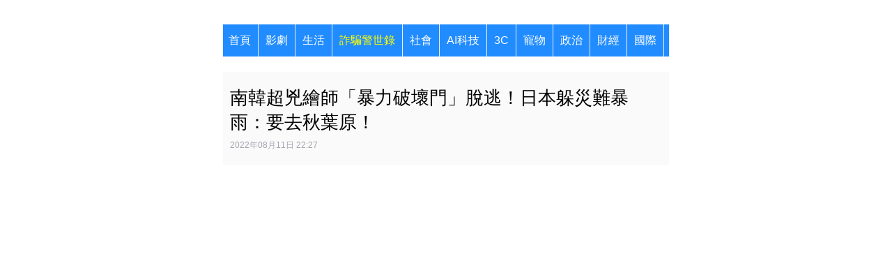

--- FILE ---
content_type: text/html; charset=utf-8
request_url: https://reurl.cc/qN5bmg
body_size: 1039
content:
<!DOCTYPE html>
<html lang="zh-Hant">
<head>
  
  <title>南韓超兇繪師「暴力破壞門」脫逃！日本躲災難暴雨：要去秋葉原！</title>
  <meta property="og:title" content="南韓超兇繪師「暴力破壞門」脫逃！日本躲災難暴雨：要去秋葉原！">
  

  
  <meta property="og:image" content="https://cdn2.ettoday.net/images/6506/6506505.jpg">
  

  
  <meta property="og:description" content="南韓連日降下災難性暴雨，導致首爾等地區災情連連，許多民眾甚至因此逃出家園。其中，韓國知名Coser、繪師Biya也分享自己逃生的畫面，讓網友驚呼根本是真實版的動畫人物。此外，Biya於11日透露她已到...">
  

  
  <link rel="shortcut icon" type="image/x-icon" href="https://cdn2.ettoday.net/style/ettoday2017/images/touch-icon.png">
  

  
  <script async src="https://www.googletagmanager.com/gtag/js?id=G-N394QBRGC0"></script>
  <script>
    window.dataLayer = window.dataLayer || [];
    function gtag(){dataLayer.push(arguments);}
    gtag('js', new Date());

    gtag('config', 'G-N394QBRGC0');
  </script>

  <meta name="robots" content="noindex,nosnippet">
  <script src="/asset/javascripts/common/pixel.js"></script>
  <script src="/asset/javascripts/redirect/tagtoo.js"></script>
  <script src="/asset/javascripts/redirect/redirect.js?v=4"></script>

  <noscript>
    <img height="1" width="1" style="display:none" src="https://www.facebook.com/tr?id=1675200226052423&ev=PageView&noscript=1">
  </noscript>
</head>
<body>
  <input type="hidden" id="target" name="target" value="https://www.ettoday.net/amp/amp_news.php7?news_id=2314691&amp;from=fb_et_news_comment">
</body>
</html>

--- FILE ---
content_type: text/html; charset=utf-8
request_url: https://www.ettoday.net/amp/amp_news.php7?news_id=2314691&from=fb_et_news_comment
body_size: 13981
content:
<!DOCTYPE html>
<html ⚡ lang="zh" itemscope itemtype="http://schema.org/NewsArticle" i-amphtml-layout="" i-amphtml-no-boilerplate="" transformed="self;v=1">
<head><meta charset="utf-8"><meta name="viewport" content="width=device-width"><link rel="preload" as="script" href="https://cdn.ampproject.org/v0.js"><style amp-runtime="" i-amphtml-version="012601162341000">html{overflow-x:hidden!important}html.i-amphtml-fie{height:100%!important;width:100%!important}html:not([amp4ads]),html:not([amp4ads]) body{height:auto!important}html:not([amp4ads]) body{margin:0!important}body{-webkit-text-size-adjust:100%;-moz-text-size-adjust:100%;-ms-text-size-adjust:100%;text-size-adjust:100%}html.i-amphtml-singledoc.i-amphtml-embedded{-ms-touch-action:pan-y pinch-zoom;touch-action:pan-y pinch-zoom}html.i-amphtml-fie>body,html.i-amphtml-singledoc>body{overflow:visible!important}html.i-amphtml-fie:not(.i-amphtml-inabox)>body,html.i-amphtml-singledoc:not(.i-amphtml-inabox)>body{position:relative!important}html.i-amphtml-ios-embed-legacy>body{overflow-x:hidden!important;overflow-y:auto!important;position:absolute!important}html.i-amphtml-ios-embed{overflow-y:auto!important;position:static}#i-amphtml-wrapper{overflow-x:hidden!important;overflow-y:auto!important;position:absolute!important;top:0!important;left:0!important;right:0!important;bottom:0!important;margin:0!important;display:block!important}html.i-amphtml-ios-embed.i-amphtml-ios-overscroll,html.i-amphtml-ios-embed.i-amphtml-ios-overscroll>#i-amphtml-wrapper{-webkit-overflow-scrolling:touch!important}#i-amphtml-wrapper>body{position:relative!important;border-top:1px solid transparent!important}#i-amphtml-wrapper+body{visibility:visible}#i-amphtml-wrapper+body .i-amphtml-lightbox-element,#i-amphtml-wrapper+body[i-amphtml-lightbox]{visibility:hidden}#i-amphtml-wrapper+body[i-amphtml-lightbox] .i-amphtml-lightbox-element{visibility:visible}#i-amphtml-wrapper.i-amphtml-scroll-disabled,.i-amphtml-scroll-disabled{overflow-x:hidden!important;overflow-y:hidden!important}amp-instagram{padding:54px 0px 0px!important;background-color:#fff}amp-iframe iframe{box-sizing:border-box!important}[amp-access][amp-access-hide]{display:none}[subscriptions-dialog],body:not(.i-amphtml-subs-ready) [subscriptions-action],body:not(.i-amphtml-subs-ready) [subscriptions-section]{display:none!important}amp-experiment,amp-live-list>[update]{display:none}amp-list[resizable-children]>.i-amphtml-loading-container.amp-hidden{display:none!important}amp-list [fetch-error],amp-list[load-more] [load-more-button],amp-list[load-more] [load-more-end],amp-list[load-more] [load-more-failed],amp-list[load-more] [load-more-loading]{display:none}amp-list[diffable] div[role=list]{display:block}amp-story-page,amp-story[standalone]{min-height:1px!important;display:block!important;height:100%!important;margin:0!important;padding:0!important;overflow:hidden!important;width:100%!important}amp-story[standalone]{background-color:#000!important;position:relative!important}amp-story-page{background-color:#757575}amp-story .amp-active>div,amp-story .i-amphtml-loader-background{display:none!important}amp-story-page:not(:first-of-type):not([distance]):not([active]){transform:translateY(1000vh)!important}amp-autocomplete{position:relative!important;display:inline-block!important}amp-autocomplete>input,amp-autocomplete>textarea{padding:0.5rem;border:1px solid rgba(0,0,0,.33)}.i-amphtml-autocomplete-results,amp-autocomplete>input,amp-autocomplete>textarea{font-size:1rem;line-height:1.5rem}[amp-fx^=fly-in]{visibility:hidden}amp-script[nodom],amp-script[sandboxed]{position:fixed!important;top:0!important;width:1px!important;height:1px!important;overflow:hidden!important;visibility:hidden}
/*# sourceURL=/css/ampdoc.css*/[hidden]{display:none!important}.i-amphtml-element{display:inline-block}.i-amphtml-blurry-placeholder{transition:opacity 0.3s cubic-bezier(0.0,0.0,0.2,1)!important;pointer-events:none}[layout=nodisplay]:not(.i-amphtml-element){display:none!important}.i-amphtml-layout-fixed,[layout=fixed][width][height]:not(.i-amphtml-layout-fixed){display:inline-block;position:relative}.i-amphtml-layout-responsive,[layout=responsive][width][height]:not(.i-amphtml-layout-responsive),[width][height][heights]:not([layout]):not(.i-amphtml-layout-responsive),[width][height][sizes]:not(img):not([layout]):not(.i-amphtml-layout-responsive){display:block;position:relative}.i-amphtml-layout-intrinsic,[layout=intrinsic][width][height]:not(.i-amphtml-layout-intrinsic){display:inline-block;position:relative;max-width:100%}.i-amphtml-layout-intrinsic .i-amphtml-sizer{max-width:100%}.i-amphtml-intrinsic-sizer{max-width:100%;display:block!important}.i-amphtml-layout-container,.i-amphtml-layout-fixed-height,[layout=container],[layout=fixed-height][height]:not(.i-amphtml-layout-fixed-height){display:block;position:relative}.i-amphtml-layout-fill,.i-amphtml-layout-fill.i-amphtml-notbuilt,[layout=fill]:not(.i-amphtml-layout-fill),body noscript>*{display:block;overflow:hidden!important;position:absolute;top:0;left:0;bottom:0;right:0}body noscript>*{position:absolute!important;width:100%;height:100%;z-index:2}body noscript{display:inline!important}.i-amphtml-layout-flex-item,[layout=flex-item]:not(.i-amphtml-layout-flex-item){display:block;position:relative;-ms-flex:1 1 auto;flex:1 1 auto}.i-amphtml-layout-fluid{position:relative}.i-amphtml-layout-size-defined{overflow:hidden!important}.i-amphtml-layout-awaiting-size{position:absolute!important;top:auto!important;bottom:auto!important}i-amphtml-sizer{display:block!important}@supports (aspect-ratio:1/1){i-amphtml-sizer.i-amphtml-disable-ar{display:none!important}}.i-amphtml-blurry-placeholder,.i-amphtml-fill-content{display:block;height:0;max-height:100%;max-width:100%;min-height:100%;min-width:100%;width:0;margin:auto}.i-amphtml-layout-size-defined .i-amphtml-fill-content{position:absolute;top:0;left:0;bottom:0;right:0}.i-amphtml-replaced-content,.i-amphtml-screen-reader{padding:0!important;border:none!important}.i-amphtml-screen-reader{position:fixed!important;top:0px!important;left:0px!important;width:4px!important;height:4px!important;opacity:0!important;overflow:hidden!important;margin:0!important;display:block!important;visibility:visible!important}.i-amphtml-screen-reader~.i-amphtml-screen-reader{left:8px!important}.i-amphtml-screen-reader~.i-amphtml-screen-reader~.i-amphtml-screen-reader{left:12px!important}.i-amphtml-screen-reader~.i-amphtml-screen-reader~.i-amphtml-screen-reader~.i-amphtml-screen-reader{left:16px!important}.i-amphtml-unresolved{position:relative;overflow:hidden!important}.i-amphtml-select-disabled{-webkit-user-select:none!important;-ms-user-select:none!important;user-select:none!important}.i-amphtml-notbuilt,[layout]:not(.i-amphtml-element),[width][height][heights]:not([layout]):not(.i-amphtml-element),[width][height][sizes]:not(img):not([layout]):not(.i-amphtml-element){position:relative;overflow:hidden!important;color:transparent!important}.i-amphtml-notbuilt:not(.i-amphtml-layout-container)>*,[layout]:not([layout=container]):not(.i-amphtml-element)>*,[width][height][heights]:not([layout]):not(.i-amphtml-element)>*,[width][height][sizes]:not([layout]):not(.i-amphtml-element)>*{display:none}amp-img:not(.i-amphtml-element)[i-amphtml-ssr]>img.i-amphtml-fill-content{display:block}.i-amphtml-notbuilt:not(.i-amphtml-layout-container),[layout]:not([layout=container]):not(.i-amphtml-element),[width][height][heights]:not([layout]):not(.i-amphtml-element),[width][height][sizes]:not(img):not([layout]):not(.i-amphtml-element){color:transparent!important;line-height:0!important}.i-amphtml-ghost{visibility:hidden!important}.i-amphtml-element>[placeholder],[layout]:not(.i-amphtml-element)>[placeholder],[width][height][heights]:not([layout]):not(.i-amphtml-element)>[placeholder],[width][height][sizes]:not([layout]):not(.i-amphtml-element)>[placeholder]{display:block;line-height:normal}.i-amphtml-element>[placeholder].amp-hidden,.i-amphtml-element>[placeholder].hidden{visibility:hidden}.i-amphtml-element:not(.amp-notsupported)>[fallback],.i-amphtml-layout-container>[placeholder].amp-hidden,.i-amphtml-layout-container>[placeholder].hidden{display:none}.i-amphtml-layout-size-defined>[fallback],.i-amphtml-layout-size-defined>[placeholder]{position:absolute!important;top:0!important;left:0!important;right:0!important;bottom:0!important;z-index:1}amp-img[i-amphtml-ssr]:not(.i-amphtml-element)>[placeholder]{z-index:auto}.i-amphtml-notbuilt>[placeholder]{display:block!important}.i-amphtml-hidden-by-media-query{display:none!important}.i-amphtml-element-error{background:red!important;color:#fff!important;position:relative!important}.i-amphtml-element-error:before{content:attr(error-message)}i-amp-scroll-container,i-amphtml-scroll-container{position:absolute;top:0;left:0;right:0;bottom:0;display:block}i-amp-scroll-container.amp-active,i-amphtml-scroll-container.amp-active{overflow:auto;-webkit-overflow-scrolling:touch}.i-amphtml-loading-container{display:block!important;pointer-events:none;z-index:1}.i-amphtml-notbuilt>.i-amphtml-loading-container{display:block!important}.i-amphtml-loading-container.amp-hidden{visibility:hidden}.i-amphtml-element>[overflow]{cursor:pointer;position:relative;z-index:2;visibility:hidden;display:initial;line-height:normal}.i-amphtml-layout-size-defined>[overflow]{position:absolute}.i-amphtml-element>[overflow].amp-visible{visibility:visible}template{display:none!important}.amp-border-box,.amp-border-box *,.amp-border-box :after,.amp-border-box :before{box-sizing:border-box}amp-pixel{display:none!important}amp-analytics,amp-auto-ads,amp-story-auto-ads{position:fixed!important;top:0!important;width:1px!important;height:1px!important;overflow:hidden!important;visibility:hidden}amp-story{visibility:hidden!important}html.i-amphtml-fie>amp-analytics{position:initial!important}[visible-when-invalid]:not(.visible),form [submit-error],form [submit-success],form [submitting]{display:none}amp-accordion{display:block!important}@media (min-width:1px){:where(amp-accordion>section)>:first-child{margin:0;background-color:#efefef;padding-right:20px;border:1px solid #dfdfdf}:where(amp-accordion>section)>:last-child{margin:0}}amp-accordion>section{float:none!important}amp-accordion>section>*{float:none!important;display:block!important;overflow:hidden!important;position:relative!important}amp-accordion,amp-accordion>section{margin:0}amp-accordion:not(.i-amphtml-built)>section>:last-child{display:none!important}amp-accordion:not(.i-amphtml-built)>section[expanded]>:last-child{display:block!important}
/*# sourceURL=/css/ampshared.css*/</style><meta name="amp-ad-enable-refresh" content="doubleclick=30"><meta name="amp-google-client-id-api" content="googleanalytics"><meta name="amp-consent-blocking" content="amp-ad"><meta name="twitter:title" property="og:title" itemprop="name" content="南韓超兇繪師「暴力破壞門」脫逃！日本躲災難暴雨：要去秋葉原！ | ETtoday國際新聞 | ETtodayAMP"><meta name="robots" content="noindex,nofollow,noarchive"><meta name="description" property="og:description" itemprop="description" content="南韓連日降下災難性暴雨，導致首爾等地區災情連連，許多民眾甚至因此逃出家園。其中，韓國知名Coser、繪師Biya也分享自己逃生的畫面，讓網友驚呼根本是真實版的動畫人物。此外，Biya於11日透露她已到日本，非常猶豫第一餐到底該吃甚麼。

"><meta name="news_keywords" content="南韓,暴雨,南韓暴雨,日韓要聞"><meta property="dable:item_id" content="2314691"><meta property="og:url" itemprop="url" content="https://www.ettoday.net/news/20220811/2314691.htm"><meta property="og:title" itemprop="name" content="南韓超兇繪師「暴力破壞門」脫逃！日本躲災難暴雨：要去秋葉原！"><meta property="og:image" itemprop="image" content="https://cdn2.ettoday.net/images/6506/e6506505.jpg"><meta name="section" property="article:section" content="國際"><meta name="section" property="article:section2" content="國際"><meta name="pubdate" property="article:published_time" itemprop="datePublished" content="2022-08-11T22:27:00+08:00"><meta name="lastmod" property="article:modified_time" itemprop="dateModified" content="2022-08-11T23:13:27+08:00"><meta name="keywords" property="article:tag" content="南韓,暴雨,南韓暴雨,日韓要聞"><meta property="article:author" content="https://www.facebook.com/ETtoday/"><meta property="article:publisher" content="https://www.facebook.com/ETtoday/"><meta property="fb:app_id" content="146858218737386"><meta property="og:type" content="article"><meta property="og:locale" content="zh_TW"><meta property="og:site_name" name="application-name" content="ETtoday新聞雲"><link rel="preload" as="image" href="https://cdn2.ettoday.net/images/6506/e6506505.jpg"><script async src="https://cdn.ampproject.org/v0.js"></script><script async custom-element="amp-ad" src="https://cdn.ampproject.org/v0/amp-ad-0.1.js"></script><script async custom-element="amp-analytics" src="https://cdn.ampproject.org/v0/amp-analytics-0.1.js"></script><script async custom-element="amp-bind" src="https://cdn.ampproject.org/v0/amp-bind-0.1.js"></script><script async custom-element="amp-consent" src="https://cdn.ampproject.org/v0/amp-consent-0.1.js"></script><script async custom-element="amp-iframe" src="https://cdn.ampproject.org/v0/amp-iframe-0.1.js"></script><script async custom-element="amp-sticky-ad" src="https://cdn.ampproject.org/v0/amp-sticky-ad-1.0.js"></script><script async custom-element="amp-youtube" src="https://cdn.ampproject.org/v0/amp-youtube-0.1.js"></script><link rel="shortcut icon" href="https://cdn2.ettoday.net/style/ettoday2017/images/touch-icon.png"><link rel="icon" sizes="260x60" href="https://cdn2.ettoday.net/style/ettoday2017/images/touch-icon.png"><style amp-custom>
    body { margin:0; font-family:Meiryo, "Meiryo UI", "Microsoft JhengHei UI", "Microsoft JhengHei", sans-serif; background: white;}
    body a{ color:#2e266f;}

    figure { margin: 0;}
	main{position:relative;top:20px;}

    h1 { margin: 5px 0; font-weight: normal; }
    hr { margin: 0; }
    amp-img { background-color:#FFF; width:100%; margin:0 auto;}
    .header-time { color: #a8a3ae; font-family: 'Roboto', Arial, Helvetica, sans-serif; font-size: 12px;}

	/*橫向選單*/
	.nav_1{ height:46px; position:absolute; left:0px; top:35px; z-index:7; width:100%; overflow:auto; white-space: nowrap; }
	.nav_1 a{ line-height:46px; text-align:center; padding:0 10px; margin:0; background:#218cff; border-right:1px solid #efefef; color:#FFF; text-decoration:none; display:inline-block; text-align:center; margin:0 -2px;}
	.nav_1 a.menu_1{ background:#F5C946; color:#000; text-decoration:none; }
	.nav_1 a.highlight {color:yellow}

	/*子頻道客制選單*/
	.pets .nav_1 a{background-color:#DF4C25;border-right:1px solid #fff}
	.star .nav_1 a{background-color:#DD0C52;border-right:1px solid #fff} 
	.sports .nav_1 a{background-color:#208383;border-right:1px solid #fff} 
	.travel .nav_1 a{background-color:#5DADDD;border-right:1px solid #fff} 
	.speed .nav_1 a{background-color:#D82830;border-right:1px solid #fff} 
	.house .nav_1 a{background-color:#B37642;border-right:1px solid #fff} 
	.health .nav_1 a{background-color:#609966;border-right:1px solid #fff} 
	.game .nav_1 a{background-color:#333333;border-right:1px solid #fff} 
	.fashion .nav_1 a{background-color:#000000;border-right:1px solid #fff} 
	.finance .nav_1 a{background-color:#D72122;border-right:1px solid #fff} 
	.esg .nav_1 a{background-color:#8cc63f;border-right:1px solid #fff} 
	.ai .nav_1 a{background-color:#3e85f6;border-right:1px solid #fff} 

    /*topbar*/
    .top-bar { background: white; height:35px; }
    .brand-logo { margin:0 auto; width:150px; display:block; position:relative; top:5px;}
    .brand-logo img { width:100%;}
    .article-desc { background: rgb(250, 250, 250); padding: 20px 10px; }
    .article-desc h1 { font-size:26px; margin-top: 0px; padding-top: 0px; clear:both}

    /*內文*/
    .content-container div{ font-size:22px; margin:20px auto}
    .content-container .iframe-ad amp-ad{ margin-bottom:10px;}
    .content-container p{ padding:0 10px; font-size:22px; line-height:1.6;overflow-wrap: break-word;letter-spacing:1px;margin:0 auto 20px auto}
    .content-container amp-img {}
    .content-container .fig, .content-container .fig div, .content-container .ytVideo{ font-size: 16px;margin:0;background: #e2e2e2;max-width:500px;}
    .content-container .ytVideo{ padding-bottom:10px}
    .content-container p.figcaption{ margin:0;background: #e2e2e2; font-size: 16px; font-weight: normal; font-style: normal; color: #333; line-height: 1.6; padding: 10px; ;max-width:500px;box-sizing:border-box}
    .content-container p.figcaption.aboveThePic{ margin:10px 0 0px 0}
    .content-container p.figcaption.belowThePic{ margin:0px 0 10px 0}
    .content-container p.adHint{font-size:16px;line-height:1.6;text-align:center}
    .content-container h2{ padding:0 10px; font-size:22px; line-height:1.6;overflow-wrap: break-word;letter-spacing:1px;margin:0 auto 20px auto;font-weight:bold}
    .content-container a {text-decoration:none}
    .content-container a:link {color:#E34C17;}/*Logo紅*/
    .content-container a:visited {color:#2F276F;}/*Logo紫藍*/
    .content-container a:hover {color:#EDC830;}/*Logo黃*/ 
    .content-container a:active {color:#5CADDD;}/*/Logo淺藍*/

    /*文末分享*/
    .sharebox { margin-left:5%; margin:20px auto;}
	.sharebox .amp-social-share-facebook, .amp-social-share-gplus{ float:left; margin-right:5px;}
	.sharebox .fbshare{ margin-right:5px; width:60px; height:44px; display:block; float:left; background:url(https://cdn2.ettoday.net/style/amp/images/social_01.gif) no-repeat center top / 60px auto; background-position:center -132px;}
	.sharebox .lineshare{ margin-right:5px; width:60px; height:44px; display:block; float:left; background:url(https://cdn2.ettoday.net/style/amp/images/social_01.gif) no-repeat center top / 60px auto; background-position:center -44px;}
	.sharebox .fbmessengershare{ margin-right:5px; width:60px; height:44px; display:block; float:left; background:url(https://cdn2.ettoday.net/style/amp/images/social_01.gif) no-repeat center top / 60px auto; background-position:center 0px;}
	.sharebox .fbcomments{ width:60px; height:44px; display:block; float:left; background:url(https://cdn2.ettoday.net/style/amp/images/social_01.gif) no-repeat center top / 60px auto; background-position:center -88px;}
	@media all and (max-width: 320px) {
	.sharebox { transform:scale(0.9); margin-left:-10px; }
	}
	
	/*固定分享*/
	.sharebox-fix{ padding: 3px 0px; position:sticky; top:0; z-index:6; background:#FFF; height:42px;}		
	.sharebox-fix a{ width:42px; height:42px; background:url(https://cdn2.ettoday.net/style/amp/images/social_01.gif) no-repeat center top / 60px auto; background-position:center 0px; border-radius:50%; margin:0 5px; float:left; }
	.sharebox-fix .ettoday_logo{ width:160px; height:30px; border-radius:0; background:url(https://cdn2.ettoday.net/style/amp/images/logo-border.png) no-repeat center top / 160px auto; position:relative; top:7px; left:5px;}
	.sharebox-fix .fbshare{ background-position:center -132px; display:block; float:right;}
	.sharebox-fix .lineshare{ background-position:center -44px; display:block; float:right;}
	.sharebox-fix .fbmessengershare{ float:right;}
	.sharebox-fix .fbcomments{ background-position:center -88px; float:right;}	
	
	/*網友最關注*/
	.list-overflow { color:#FFF;}
	
	/*推薦閱讀*/ 
    .related { margin-bottom:30px;}
    .related p.title{ margin-left:10px; font-size:24px; }
    .related h3 { font-weight:normal; position:relative; margin-left:47%; padding-left:10px;}
    .related ul{margin:0;padding:0}
	.related ul li{position:relative; list-style:none; width:100%; margin:0 auto;}
    .related ul li a{text-decoration:none; font-size:18px; font-family:Arial, arial, sans-serif; color:#333; font-weight:700;line-height: 1.2}
    .related amp-img{width:100%;margin:0;border-top:1px solid #efefef;border-bottom:1px solid #efefef;border-right:0px solid #efefef;position: absolute; top: 50%; left: 50%; transform: translate(-50%, -50%);}
    .related amp-img>[fallback]{transform:none}
    .related time { position:relative; bottom:3px ;font-size:13px; color:#b3b3b3;padding-left:10px;}
    .related .img{width:47%; float:left; margin-right:0px; margin-top:0px; position:relative; z-index:10;
           /*容器16:9設定*/
           height:0;padding-bottom:26.4375%;overflow:hidden
    }
	@media screen and (min-width: 1081px) {
		body {
			width:50%; float:left; left:25%;
		}
		/*推薦閱讀*/
		.related ul li a{ font-size:24px;font-family:Meiryo, "Meiryo UI", "Microsoft JhengHei UI", "Microsoft JhengHei" }
		.related .img{width:200px;}
		.related h3 { margin-left:200px;}
	}
	@media screen and (min-width: 1200px) {
		.related .img{top:-10px;}
	}

	@media screen and (min-width: 1400px) {
		.related .img{top:-30px;}
	}

	@media screen and (min-width: 1600px) {
		.related .img{top:-50px;}
	}

	/*視差滾動廣告*/
	.amp-flying-carpet-text-border{ background:#000; color:#FFF; text-align:center;margin-bottom:10px}

	/* ai 產文說明區塊 */
	.ai_notice{ background-color: #eee; color: #555; font-size: 15px; line-height: 1.8; border-left: 1px solid #51adde; padding: 10px; margin: 15px auto;}

    /*footer*/
    footer { font-size:15px; color:#333; text-align:center; margin:30px 0; line-height:1.8}
    footer span { font-size:15px; }

    /*iframe*/
    .iframe-ad{ text-align:center; margin:20px auto;}
    .iframe-track{ border:1px solid green; display:none}

    .center{text-align:center}

    /*clearfix*/
    .clearfix:after { content: ".";    display: block; height: 0; clear: both; visibility: hidden;}
    .clearfix {display: inline-block;}
    /* Hides from IE-mac \*/
    * html .clearfix {height: 1%;}
    .clearfix {display: block;}
    /* End hide from IE-mac */

	/*內文的播放器player*/
	.video-box{ position:relative; margin-top:40px;}
	.video-cover{ width:100%; height:100%; position:absolute; top:0; left:0; z-index:5;} 
	.video-cover amp-img{ width:100%; height:auto;} 
	.video-cover:before{ content: ""; display:block; width:20%; background: url(https://cdn2.ettoday.net/style/ettoday2017/images/icon_play.png) center center no-repeat; background-size:100% auto; opacity:0.7; position:absolute; top:0; right:0; bottom:0; left:0; margin:auto; z-index:10;} 

	/*外掛樣式*/
	.amp-tiktok{ display:block; margin:0 auto;}

	/*廣告控制*/
	.adHint{text-align:center;}
	#amp_300x250_1, #amp_300x250_3, #amp_300x250_4, #adsense_amp_300x250_3 {max-width:100%/*414px*/;max-height:360px/*345*/;}
	#adsense_matched_content_1 amp-ad{max-width:100%;}
	#adsense_matched_content_1 p.title{margin-left:10px;font-size:24px}
	#adsense_matched_content_2 amp-ad{max-width:100%;}
	.adfix_280{ height:280px;}
	.adfix_480{ height:480px;}
	.adfix_600{ height:600px;}

	.dable_banner_1{min-width:100vw;min-height:300px;max-height:300px;display:block;margin:auto}
	.dable_banner_2{min-width:100vw;min-height:450px;max-height:450px;display:block;margin:auto}

	.dable_boba_xs{ min-width:320px; min-height:3260px;display:block;margin:auto}/*900vw 320~359 2880 */
	.dable_boba_s{ min-width:360px; min-height:3512px;display:block;margin:auto}/*870vw 360~374 3132 */
	.dable_boba_m{ min-width:375px; min-height:3570px;display:block;margin:auto}/*860vw 375~410* 3190 */
	.dable_boba_l{ min-width:411px; min-height:3810px;display:block;margin:auto}/*812vw 411~413 3430 */
	.dable_boba_xl{ min-width:414px; min-height:3858px;display:block;margin:auto} /*414~ 3478 3478 */

	.dable_www_xs{ min-width:320px; min-height:3245px;display:block;margin:auto}/*868vw 320~359 2775 */
	.dable_www_s{ min-width:360px; min-height:3490px;display:block;margin:auto}/*840vw 360~374 3230 */
	.dable_www_m{ min-width:375px; min-height:3590px;display:block;margin:auto}/*832vw 375~410 3120 */
	.dable_www_l{ min-width:411px; min-height:3810px;display:block;margin:auto}/*812vw 411~413 3340 */
	.dable_www_xl{ min-width:414px; min-height:3821px;display:block;margin:auto}/*414~ 3351 */

	.microad_widget{min-width:320px; min-height:2600px;display:block;margin:auto }/* 3300*/

	#tracking-news {}
	#fcConsentRevocation {text-align:center}/*同意聲明撤銷連結*/

	/*Google News 追蹤*/
	.googlenews_subscribe {margin:5px} 
	.googlenews_subscribe a {
		text-align:center;
		font-size: 18px;
		color: #2F276F;
		/*background-color: #D6E4F4;*/
		/*padding: 10px;*/
		display: block;
		border-radius: 10px;
		margin-bottom: 20px; 
		text-decoration:none;
	}
	.googlenews_subscribe a amp-img {
		width: 100%;
		max-width: 300px;
		display:boick;
	}
	@media not all and (min-width: 320px) and (max-width:640px){#amp_300x250_3,#amp_300x250_4_tall{display:none}}#i-amp-0>:first-child{padding-top:196%}@media (min-width:460px){#i-amp-0>:first-child{padding-top:167%}}@media (min-width:480px){#i-amp-0>:first-child{padding-top:98%}}@media (min-width:780px){#i-amp-0>:first-child{padding-top:64%}}@media (min-width:1200px){#i-amp-0>:first-child{padding-top:46%}}@media (min-width:1907px){#i-amp-0>:first-child{padding-top:39%}}@media not all and (min-width: 320px) and (max-width: 359px){#i-amp-1{display:none}}@media not all and (min-width: 360px) and (max-width: 374px){#i-amp-2{display:none}}@media not all and (min-width: 375px) and (max-width: 410px){#i-amp-3{display:none}}@media not all and (min-width: 411px) and (max-width: 640px){#i-amp-4{display:none}}</style><!-- 基本meta 開始 --><!-- preload 開始 --><!-- preload 結束 --><!-- JS 開始 --><!-- GDPR Consent --><!-- JS 結束 --><title>南韓超兇繪師「暴力破壞門」脫逃！日本躲災難暴雨：要去秋葉原！ | ETtoday國際新聞 | ETtodayAMP</title><link rel="canonical" itemprop="mainEntityOfPage" href="https://www.ettoday.net/news/20220811/2314691.htm"><!-- 基本meta 結束 --><!-- CSS開始 --><!-- CSS結束 --><!-- JSON-LD 開始 --><script type="application/ld+json">
	{
		"@context": "https://schema.org",
		"@type": "NewsArticle",
		"mainEntityOfPage": {
			"@type": "WebPage",
			"@id": "https://www.ettoday.net/news/20220811/2314691.htm"
		},
		"headline": "南韓超兇繪師「暴力破壞門」脫逃！日本躲災難暴雨：要去秋葉原！",
		"url": "https://www.ettoday.net/news/20220811/2314691.htm",
		"thumbnailUrl": "https://cdn2.ettoday.net/images/6506/e6506505.jpg",
		"articleSection":"國際/國際",
		"creator": ["1276-鄒鎮宇","1276"],
		"image":{
			"@type":"ImageObject",
			"url":"https://cdn2.ettoday.net/images/6506/e6506505.jpg"
		},
		"dateCreated": "2022-08-11T22:27:00+08:00",
		"datePublished": "2022-08-11T23:13:27+08:00",
		"dateModified": "2022-08-11T23:13:27+08:00",
		"publisher": {
			"@type": "Organization",
			"name": "ETtoday新聞雲",
		"logo": {
			"@type": "ImageObject",
			"url": "https://cdn2.ettoday.net/style/ettoday2017/images/logo_ettoday.png"
			}
		},
		"author":{
			"@type":"Organization",
			"name":"ETtoday新聞雲",
			"url":"https://www.ettoday.net/"
		},
		"keywords":["南韓,暴雨,南韓暴雨,日韓要聞"],
		"description": "南韓連日降下災難性暴雨，導致首爾等地區災情連連，許多民眾甚至因此逃出家園。其中，韓國知名Coser、繪師Biya也分享自己逃生的畫面，讓網友驚呼根本是真實版的動畫人物。此外，Biya於11日透露她已到日本，非常猶豫第一餐到底該吃甚麼。

",
 		"articleBody": "▲南韓Coser、繪師Biya為了逃生，直接破壞逃生門。（圖／翻攝@biya1024推特）記者鄒鎮宇／綜合報導南韓連日降下災難性暴雨，導致首爾等地區災情連連，許多民眾甚至因此逃出家園。其中，韓國知名Coser、繪師Biya也分享自己逃生的畫面，讓網友驚呼根本是真實版的動畫人物。此外，Biya於11日透露她已到日本，非常猶豫第一餐到底該吃甚麼。首爾8日開始降下暴雨，Biya透過Twitter發文表示，雨勢過大影響到網路的訊號，因此她停止並延期直播；然而，工作室的走廊突然開始淹水，天花板被雨水沖破，嚇得她決定馬上逃離工作室，立刻回家避難。▲▼Biya時常將自己的照片繪製成圖片。（圖／翻攝@biya1024推特）途中，Biya被困在電梯內，但仍時刻透過Twitter跟網友保持聯繫。經過一段時間後，Biya發出一張兩扇逃生門被破壞的照片表示，她打破逃生門後平安脫困，卻也因此全身疼痛，決定要去就醫檢查。網友除了關心之外也因逃生門被嚴重破壞而嚇傻，「求生欲爆表的力氣也太猛」、「妳是鎧之巨人？」「力氣到底多大」、「看起來像是一拳打爆欸，妳是一拳超人嗎」、「怎麼能把這兩扇門破壞掉，妳怎麼做到的？」、「仔細一看這是鐵製的防火門，而且在門原來開口的反方向被弄破了」。▲▼網友認為Biya是真人版「約兒」。（圖／翻攝@biya1024推特，下同）甚至有網友想到Biya之前曾Cosplay近期超夯動漫《SPY&times;FAMILY間諜家家酒》中，擁有超強怪力的殺手約兒，忍不住會心一笑，直呼Biya根本是真人版的動畫角色。此外，Biya事後也更新自己的情況表示，她已在11日抵達日本，除了覺得很熱之外，也很興奮跟猶豫在日本的第一餐要吃什麼，並強調「我要去秋葉原！！」►竹炭過濾，為你保留最優質的純淨，炎炎夏日記得多喝水►150抽衛生紙「1包不到12元」！買一次全家用整年&nbsp;►按這訂閱Podcast《小編沒收工》每天熱門話題聊不完"
	}
	</script><!-- JSON-LD 結束 --></head>
<body class="ettoday">

	<!--置底固定廣告 開始-->
	<amp-sticky-ad layout="nodisplay" class="i-amphtml-layout-nodisplay" hidden="hidden" i-amphtml-layout="nodisplay">
		<amp-ad width="320" height="100" type="doubleclick" data-loading-strategy="prefer-viewability-over-views" data-slot="/12656948/amp_320x100_11" json='{"targeting":{"newsType":["global"]}}' rtc-config='{ "vendors": { "criteo": {"PUBLISHER_ID":"110123", "NETWORK_ID":4674, "ADUNIT_ID": 473798, "ZONE_ID": "1382494", "PUBLISHER_SUB_ID":"ettoday-amp_320x100_1", "LINE_ITEM_RANGES": "0..30:0.01"} }, "timeoutMillis": 1000}' class="i-amphtml-layout-fixed i-amphtml-layout-size-defined" style="width:320px;height:100px" i-amphtml-layout="fixed">
		  <div placeholder></div>
		  <div fallback></div>
		</amp-ad>
	</amp-sticky-ad>
	<!--置底固定廣告 結束-->

	<!-- Taboola 流量統計 start -->
	<amp-analytics type="taboola" id="taboola" class="i-amphtml-layout-fixed i-amphtml-layout-size-defined" style="width:1px;height:1px" i-amphtml-layout="fixed">
	  <script type="application/json">
	  {
	      "vars":{
	          "aid":"ettodaytwd-ettoday"
	      }
	  }
	  </script>
	</amp-analytics>
	<!-- Taboola 流量統計 end -->

	<!-- comScore統計碼 開始 -->
	<amp-analytics type="comscore" class="i-amphtml-layout-fixed i-amphtml-layout-size-defined" style="width:1px;height:1px" i-amphtml-layout="fixed">
				<script type="application/json">
		{
		  "vars": {
			"c2": "12357898"
		  },
		  "extraUrlParams": {
			"enableFirstPartyCookie": true,
			"comscorekw": "amp_global"
		  }
		}
		</script>
	</amp-analytics>
	<!-- comScore統計碼 結束 -->

	<!-- GA4追蹤碼 全網+各頻道 開始 -->
	
	<amp-analytics type="gtag" data-credentials="include" class="i-amphtml-layout-fixed i-amphtml-layout-size-defined" style="width:1px;height:1px" i-amphtml-layout="fixed">
	<script type="application/json">
	{
		"vars" : {
			"gtag_id": "G-EK0KZ2R7Q6",
			"linker": {
				"domains": ["ettoday.net"]
			},
			"config" : {
				"G-EK0KZ2R7Q6": { "groups": "default", 
					"page_referrer":"https://m.facebook.com",					"page_location":"https://www.ettoday.net/news/20220811/2314691.htm?from=fb_et_news_comment",
					"csscode":"global",
					"readtype":"AMP"
				}
			}
		}
	}
	</script>
	</amp-analytics>
	<!-- GA4追蹤碼 全網+各頻道 結束 -->

	<!-- GA4追蹤碼_amp 開始 -->
	<amp-analytics type="gtag" data-credentials="include" class="i-amphtml-layout-fixed i-amphtml-layout-size-defined" style="width:1px;height:1px" i-amphtml-layout="fixed">
	    <script type="application/json">
	    {
	      "vars": {
	        "gtag_id": "G-MS79T8JTNH",
	        "config": {
				"G-MS79T8JTNH": {
	            	"groups": "default"
	          }
	        }
	      },
	      "triggers": {
			"trackPageview": {
				"on": "visible",
				"request": "pageview"
			},
			"ampshare-fb": {
				"selector": ".sharebox .fbshare",
				"on": "click",
				"request": "event",
					"vars": {
						"event_name": "點擊分享組件",
						"按鈕名稱": "文末-fb"
					}
			},
			"ampshare-line": {
				"selector": ".sharebox .lineshare",
				"on": "click",
				"request": "event",
					"vars": {
						"event_name": "點擊分享組件",
						"按鈕名稱": "文末-line"
					}
			},
			"ampshare-fbmsg": {
				"selector": ".sharebox .fbmessengershare",
				"on": "click",
				"request": "event",
					"vars": {
						"event_name": "點擊分享組件",
						"按鈕名稱": "文末-fbmsg"
					}
			},
			"ampshare-fb-fixed": {
				"selector": ".sharebox-fix .fbshare",
				"on": "click",
				"request": "event",
					"vars": {
						"event_name": "點擊分享組件",
						"按鈕名稱": "文首固定-fb"
					}
			},
			"ampshare-line-fixed": {
				"selector": ".sharebox-fix .lineshare",
				"on": "click",
				"request": "event",
					"vars": {
						"event_name": "點擊分享組件",
						"按鈕名稱": "文首固定-line"
					}
			},
			"ampshare-fbmsg-fixed": {
				"selector": ".sharebox-fix .fbmessengershare",
				"on": "click",
				"request": "event",
					"vars": {
						"event_name": "點擊分享組件",
						"按鈕名稱": "文首固定-fbmsg"
					}
			}
			
	      }
	    }
	  </script>
	</amp-analytics>
	<!-- GA4追蹤碼_amp 結束 -->

	<!-- DMP追蹤碼 開始 -->
	<amp-analytics class="i-amphtml-layout-fixed i-amphtml-layout-size-defined" style="width:1px;height:1px" i-amphtml-layout="fixed">
		<script id="dmp" type="application/json">
			{
				"requests": {
					"pageview": "https://dcs.ettoday.net/api/feed/ettoday"
				},

				"triggers": {
					"defaultPageview": {
						"on": "visible",
						"request": "pageview"
					}
				},

				"transport": {
					"beacon": false,
					"xhrpost": true,
					"image": false,
					"useBody": true
				},

				"extraUrlParams": {
					"session_id": "amp",
					"event_type": "page",
					"event_property": "global",
					"app": {
						"type": "mobile_web",
						"agent": "${userAgent}"
					},
					"local_cookie_id": "${clientId(dcs_local_cid)}",
					"cookie_mapping": {
						"et_token": "${clientId(et_token)}"
					},
					"page": {
						"title": "${title}",
						"uri": "${sourceUrl}",
						"referrer_uri": "${documentReferrer}",
						"type": "item",
						"item": {
							"id": "2314691",
							"name": "南韓超兇繪師「暴力破壞門」脫逃！日本躲災難暴雨：要去秋葉原！",
							"keywords": "南韓,暴雨,南韓暴雨,日韓要聞",
							"publish_date": "2022-08-11T22:27:00+08:00",
							"modified_date": "2022-08-11T23:13:27+08:00",
							"category_id_list": "2_2"
						}
					}
				}
			}
		</script>
	</amp-analytics>
	<!-- DMP追蹤碼 結束 -->

	<!-- header 開始 -->
	<header class="top-bar">
		<a class="brand-logo" href="https://www.ettoday.net?from=amp-logo">
			<amp-img src="https://cdn2.ettoday.net/style/ettoday2017/images/logo_ettoday.png" alt="ETtoday新聞雲" width="152" height="25" class="i-amphtml-layout-fixed i-amphtml-layout-size-defined" style="width:152px;height:25px" i-amphtml-layout="fixed"></amp-img>
		</a>
	</header>
	<!-- header 結束 -->
	
	<!-- 固定分享模組 開始 -->
	<div class="sharebox-fix">
		<a class="ettoday_logo" href="https://www.ettoday.net/?from=amp-logo" target="_blank"></a>
				<a class="fbmessengershare" href="fb-messenger://share/?link=https://www.ettoday.net/amp/amp_news.php7?news_id=2314691%26from=ampshare-fbmsg-fixed"></a>	
		<a class="lineshare" href="//line.naver.jp/R/msg/text/?%E5%8D%97%E9%9F%93%E8%B6%85%E5%85%87%E7%B9%AA%E5%B8%AB%E3%80%8C%E6%9A%B4%E5%8A%9B%E7%A0%B4%E5%A3%9E%E9%96%80%E3%80%8D%E8%84%AB%E9%80%83%EF%BC%81%E6%97%A5%E6%9C%AC%E8%BA%B2%E7%81%BD%E9%9B%A3%E6%9A%B4%E9%9B%A8%EF%BC%9A%E8%A6%81%E5%8E%BB%E7%A7%8B%E8%91%89%E5%8E%9F%EF%BC%81%20%7C%20ETtoday%E6%96%B0%E8%81%9E%E9%9B%B2%0D%0Ahttps://www.ettoday.net/amp/amp_news.php7?news_id=2314691%26from=ampshare-line-fixed"></a>
		<a class="fbshare" href="https://www.facebook.com/dialog/share?href=https://www.ettoday.net/amp/amp_news.php7?news_id=2314691%26from=ampshare-fb-fixed&amp;app_id=146858218737386"></a>
	</div>
	<!-- 固定分享模組 結束 -->

	<!-- 橫向選單 開始 -->
	<div class="nav_1">
			<a href="https://www.ettoday.net?from=amp-hnav">首頁</a>
			<a href="https://star.ettoday.net/amp/amp_newslist.php?kid=9&amp;from=amp-hnav">影劇</a>
			<a href="https://www.ettoday.net/amp/amp_newslist.php?kid=5&amp;from=amp-hnav">生活</a>
			<a href="https://www.ettoday.net/amp/amp_tag.php?tag=%E8%A9%90%E9%A8%99&amp;from=amp-hnav" class="highlight">詐騙警世錄</a>
			<a href="https://www.ettoday.net/amp/amp_newslist.php?kid=6&amp;from=amp-hnav">社會</a>
			<a href="https://ai.ettoday.net/amp/amp_newslist.php?kid=44&amp;from=amp-sidenav">AI科技</a>
			<a href="https://www.ettoday.net/amp/amp_newslist.php?kid=20&amp;from=amp-sidenav">3C</a>
			<a href="https://pets.ettoday.net/amp/amp_newslist.php?kid=8&amp;from=amp-hnav">寵物</a>
			<a href="https://www.ettoday.net/amp/amp_newslist.php?kid=1&amp;from=amp-hnav">政治</a>
			<a href="https://finance.ettoday.net/amp/amp_newslist.php?kid=17&amp;from=amp-hnav">財經</a>
			<a href="https://www.ettoday.net/amp/amp_newslist.php?kid=2&amp;from=amp-hnav">國際</a>
			<a href="https://www.ettoday.net/amp/amp_newslist.php?kid=3&amp;from=amp-hnav">大陸</a>
			<a href="https://sports.ettoday.net/amp/amp_newslist.php?kid=10&amp;from=amp-hnav">體育</a>
			<a href="https://travel.ettoday.net/amp/amp_newslist.php?kid=11&amp;from=amp-hnav">旅遊</a>
			<a href="https://www.ettoday.net/dalemon/latest-news?from=amp-hnav">大檸檬</a>
			<a href="https://health.ettoday.net/amp/amp_newslist.php?kid=21&amp;from=amp-hnav">健康</a>
			<a href="https://www.ettoday.net/amp/amp_newslist.php?kid=4&amp;from=amp-hnav">新奇</a>
			<a href="https://boba.ettoday.net?from=amp-hnav">播吧</a>
			<a href="https://speed.ettoday.net/amp/amp_newslist.php?kid=34&amp;from=amp-hnav">車雲</a>
			<a href="https://house.ettoday.net/amp/amp_newslist.php?kid=33&amp;from=amp-hnav">房產</a>
			<a href="https://game.ettoday.net/amp/amp_newslist.php?kid=24&amp;from=amp-hnav">遊戲</a>
	</div>
	<!-- 橫向選單 結束 -->
	
	<!-- 文章 開始 -->
	<main role="main">		
		<article>
			<!-- 標題 開始 -->
			<header class="article-desc">
				<h1 itemprop="headline">南韓超兇繪師「暴力破壞門」脫逃！日本躲災難暴雨：要去秋葉原！</h1>
				<time class="header-time" datetime="2022-08-11T22:27:00">2022年08月11日 22:27</time>
			</header>
			<!-- 標題 結束 -->

			<!-- 廣告 amp_300x250_1 開始 -->
			<div class="iframe-ad">
				<!-- GAM amp_300x250_1 廣告 開始 -->
				<amp-ad width="360" height="300" layout="fixed" id="amp_300x250_1" type="doubleclick" data-slot="/12656948/amp_300x250_11" json='{"targeting":{"newsType":["global"]}}' rtc-config='{ "vendors": { "criteo": {"PUBLISHER_ID":"110123", "NETWORK_ID":4674, "ADUNIT_ID": 473795, "ZONE_ID": "1322709", "PUBLISHER_SUB_ID":"ettoday-amp_300x250_1", "LINE_ITEM_RANGES": "0..30:0.01"} }, "timeoutMillis": 1000}' data-loading-strategy="prefer-viewability-over-views" data-multi-size="360x300,336x280,300x250" data-multi-size-validation="false" class="i-amphtml-layout-fixed i-amphtml-layout-size-defined" style="width:360px;height:300px" i-amphtml-layout="fixed">
				  <div placeholder></div>
				  <div fallback></div>
				</amp-ad>
				<!-- GAM amp_300x250_1 廣告 結束 -->
			</div>
			<!-- 廣告 amp_300x250_1 結束 -->


			<!-- 本文 開始 -->
			<div class="content-container" itemprop="articleBody">
				<div class="fig"><figure data-media-type="photo">
            	<amp-img src="//cdn2.ettoday.net/images/6506/6506500.jpg" width="600" height="450" layout="responsive" alt="▲▼南韓Coser、繪師Biya。（圖／翻攝@biya1024推特）" class="i-amphtml-layout-responsive i-amphtml-layout-size-defined" i-amphtml-layout="responsive" data-hero i-amphtml-ssr><i-amphtml-sizer style="display:block;padding-top:75%"></i-amphtml-sizer><img class="i-amphtml-fill-content i-amphtml-replaced-content" decoding="async" loading="lazy" alt="▲▼南韓Coser、繪師Biya。（圖／翻攝@biya1024推特）" src="//cdn2.ettoday.net/images/6506/6506500.jpg"></amp-img>
            </figure></div>  <p class="figcaption belowThePic">▲南韓Coser、繪師Biya為了逃生，直接破壞逃生門。（圖／翻攝@biya1024推特）<br>  </p><!-- 追蹤碼 開始 -->
    <amp-iframe id="tracking-news" width="1" height="1" sandbox="allow-scripts" frameborder="0" scrolling="no" src="https://www.ettoday.net/events/amp/tracking-news.php?from=fb_et_news_comment&amp;ref=&amp;board_id=24&amp;news_id=2314691&amp;newskind=2&amp;title=%E5%8D%97%E9%9F%93%E8%B6%85%E5%85%87%E7%B9%AA%E5%B8%AB%E3%80%8C%E6%9A%B4%E5%8A%9B%E7%A0%B4%E5%A3%9E%E9%96%80%E3%80%8D%E8%84%AB%E9%80%83%EF%BC%81%E6%97%A5%E6%9C%AC%E8%BA%B2%E7%81%BD%E9%9B%A3%E6%9A%B4%E9%9B%A8%EF%BC%9A%E8%A6%81%E5%8E%BB%E7%A7%8B%E8%91%89%E5%8E%9F%EF%BC%81" class="i-amphtml-layout-fixed i-amphtml-layout-size-defined" style="width:1px;height:1px" i-amphtml-layout="fixed"></amp-iframe>
    <!-- 追蹤碼 結束 -->  <p>記者鄒鎮宇／綜合報導</p>  <p>南韓連日降下災難性暴雨，導致首爾等地區災情連連，許多民眾甚至因此逃出家園。其中，韓國知名Coser、繪師Biya也分享自己逃生的畫面，讓網友驚呼根本是真實版的動畫人物。此外，Biya於11日透露她已到日本，非常猶豫第一餐到底該吃甚麼。</p><!-- 廣告 amp_300x600_1 開始 -->
      <p class="adHint">[廣告] 請繼續往下閱讀.</p>
      <div class="iframe-ad">
        <amp-ad layout="fluid" height="fluid" type="doubleclick" data-loading-strategy="prefer-viewability-over-views" data-multi-size="393x640,336x280,320x640,320x480,300x600,300x250" data-slot="/12656948/amp_300x600_13" json='{"targeting":{"newsType":["global"]}}' rtc-config='{ "vendors": { "criteo": {"PUBLISHER_ID":"110123", "NETWORK_ID":4674, "ADUNIT_ID": 473797, "ZONE_ID": "1322711", "PUBLISHER_SUB_ID":"ettoday-amp_300x600_1", "LINE_ITEM_RANGES": "0..30:0.01"} }, "timeoutMillis": 1000}' data-multi-size-validation="false" class="i-amphtml-layout-fluid i-amphtml-layout-awaiting-size" style="width:100%;height:0" i-amphtml-layout="fluid">
          <div placeholder></div>
          <div fallback></div>
        </amp-ad>
      </div>
      <!-- 廣告 amp_300x600_1 結束 -->
      <!-- Dable Banner 模組(center02_AMP) 開始 -->
      <div class="iframe-ad">
        <amp-ad type="dable" class="dable_banner_1 i-amphtml-layout-fixed i-amphtml-layout-size-defined" data-widget-id="zlvmK8K7" data-service-name="m.ettoday.net" data-item-id="2314691" data-article-section="國際" data-article-section2="國際" width="320" height="300" style="width:320px;height:300px" i-amphtml-layout="fixed">
        </amp-ad>
      </div>
      <!-- Dable Banner 模組(center02_AMP) 結束-->  <p>首爾8日開始降下暴雨，Biya透過Twitter發文表示，雨勢過大影響到網路的訊號，因此她停止並延期直播；然而，工作室的走廊突然開始淹水，天花板被雨水沖破，嚇得她決定馬上逃離工作室，立刻回家避難。</p>  <div class="fig"><figure data-media-type="photo">
            	<amp-img src="//cdn2.ettoday.net/images/6506/6506502.jpg" width="600" height="550" layout="responsive" alt="▲▼南韓Coser、繪師Biya。（圖／翻攝@biya1024推特）" class="i-amphtml-layout-responsive i-amphtml-layout-size-defined" i-amphtml-layout="responsive"><i-amphtml-sizer style="display:block;padding-top:91.6667%"></i-amphtml-sizer></amp-img>
            </figure></div>  <p class="figcaption">▲▼Biya時常將自己的照片繪製成圖片。（圖／翻攝@biya1024推特）<br>  </p>  <div class="fig"><figure data-media-type="photo">
            	<amp-img src="//cdn2.ettoday.net/images/6506/6506503.jpg" width="600" height="535" layout="responsive" alt="▲▼南韓Coser、繪師Biya。（圖／翻攝@biya1024推特）" class="i-amphtml-layout-responsive i-amphtml-layout-size-defined" i-amphtml-layout="responsive"><i-amphtml-sizer style="display:block;padding-top:89.1667%"></i-amphtml-sizer></amp-img>
            </figure></div>  <p>途中，Biya被困在電梯內，但仍時刻透過Twitter跟網友保持聯繫。經過一段時間後，Biya發出一張兩扇逃生門被破壞的照片表示，她打破逃生門後平安脫困，卻也因此全身疼痛，決定要去就醫檢查。</p><p class="adHint">[廣告] 請繼續往下閱讀..</p>
	      <!-- 廣告 amp_320x480_1 開始 -->
	      <div class="iframe-ad">
	        <amp-ad layout="fluid" height="fluid" type="doubleclick" data-loading-strategy="prefer-viewability-over-views" data-multi-size="320x480,300x250" data-slot="/12656948/amp_320x480_11" json='{"targeting":{"newsType":["global"]}}' rtc-config='{ "vendors": { "criteo": {"PUBLISHER_ID":"110123", "NETWORK_ID":4674, "ADUNIT_ID": 473799, "ZONE_ID": "1635517", "PUBLISHER_SUB_ID":"ettoday-amp_320x480_1", "LINE_ITEM_RANGES": "0..30:0.01"} }, "timeoutMillis": 1000}' data-multi-size-validation="false" class="i-amphtml-layout-fluid i-amphtml-layout-awaiting-size" style="width:100%;height:0" i-amphtml-layout="fluid">
	          <div placeholder></div>
	          <div fallback></div>
	        </amp-ad>
	      </div>
	      <!-- 廣告 amp_320x480_2 結束 -->
	      <!-- Taboola 廣告模組 開始 -->
	      <div class="iframe-ad">
	        <amp-embed width="360" height="300" type="taboola" layout="fixed" data-publisher="ettodaytwd-ettoday" data-mode="thumb-streams-amp-1x3" data-placement="AMP In Article Ad 2" data-target_type="mix" data-article="auto" data-url="" class="i-amphtml-layout-fixed i-amphtml-layout-size-defined" style="width:360px;height:300px" i-amphtml-layout="fixed">
	        </amp-embed>
	      </div>
	      <!-- Taboola 廣告模組 結束-->  <p>網友除了關心之外也因逃生門被嚴重破壞而嚇傻，「求生欲爆表的力氣也太猛」、「妳是鎧之巨人？」「力氣到底多大」、「看起來像是一拳打爆欸，妳是一拳超人嗎」、「怎麼能把這兩扇門破壞掉，妳怎麼做到的？」、「仔細一看這是鐵製的防火門，而且在門原來開口的反方向被弄破了」。</p>  <div class="fig"><figure data-media-type="photo">
            	<amp-img src="//cdn2.ettoday.net/images/6506/6506493.jpg" width="600" height="450" layout="responsive" alt="▲▼南韓Coser、繪師Biya。（圖／翻攝@biya1024推特）" class="i-amphtml-layout-responsive i-amphtml-layout-size-defined" i-amphtml-layout="responsive"><i-amphtml-sizer style="display:block;padding-top:75%"></i-amphtml-sizer></amp-img>
            </figure></div>  <p class="figcaption">▲▼網友認為Biya是真人版「約兒」。（圖／翻攝@biya1024推特，下同）<br>  </p>  <div class="fig"><figure data-media-type="photo">
            	<amp-img src="//cdn2.ettoday.net/images/6506/6506504.jpg" width="600" height="681" layout="responsive" alt="▲▼南韓Coser、繪師Biya。（圖／翻攝@biya1024推特）" class="i-amphtml-layout-responsive i-amphtml-layout-size-defined" i-amphtml-layout="responsive"><i-amphtml-sizer style="display:block;padding-top:113.5%"></i-amphtml-sizer></amp-img>
            </figure></div>  <p>甚至有網友想到Biya之前曾Cosplay近期超夯動漫《SPY×FAMILY 間諜家家酒》中，擁有超強怪力的殺手約兒，忍不住會心一笑，直呼Biya根本是真人版的動畫角色。</p><!-- 廣告 amp_300x250_2 開始 -->
	      <p class="adHint">[廣告] 請繼續往下閱讀...</p>
	      <div class="iframe-ad">
	        <amp-ad layout="fluid" height="fluid" type="doubleclick" data-multi-size="320x480,300x250" data-slot="/12656948/amp_300x250_21" data-loading-strategy="prefer-viewability-over-views" json='{"targeting":{"newsType":["global"]}}' rtc-config='{ "vendors": { "criteo": {"PUBLISHER_ID":"110123", "NETWORK_ID":4674, "ADUNIT_ID": 473796, "ZONE_ID": "1322710", "PUBLISHER_SUB_ID":"ettoday-amp_300x250_2", "LINE_ITEM_RANGES": "0..30:0.01"} }, "timeoutMillis": 1000}' data-multi-size-validation="false" class="i-amphtml-layout-fluid i-amphtml-layout-awaiting-size" style="width:100%;height:0" i-amphtml-layout="fluid">
	          <div placeholder></div>
	          <div fallback></div>
	        </amp-ad>
	      </div>
	      <!-- 廣告 amp_300x250_2 結束 -->  <p>此外，Biya事後也更新自己的情況表示，她已在11日抵達日本，除了覺得很熱之外，也很興奮跟猶豫在日本的第一餐要吃什麼，並強調「我要去秋葉原！！」</p>  <div class="fig"><figure data-media-type="photo">
            	<amp-img src="//cdn2.ettoday.net/images/6506/6506501.jpg" width="600" height="586" layout="responsive" alt="▲▼南韓Coser、繪師Biya。（圖／翻攝@biya1024推特）" class="i-amphtml-layout-responsive i-amphtml-layout-size-defined" i-amphtml-layout="responsive"><i-amphtml-sizer style="display:block;padding-top:97.6667%"></i-amphtml-sizer></amp-img>
            </figure></div>  <div class="fig"><figure data-media-type="photo">
            	<amp-img src="//cdn2.ettoday.net/images/6506/6506492.jpg" width="600" height="450" layout="responsive" alt="▲▼南韓Coser、繪師Biya。（圖／翻攝@biya1024推特）" class="i-amphtml-layout-responsive i-amphtml-layout-size-defined" i-amphtml-layout="responsive"><i-amphtml-sizer style="display:block;padding-top:75%"></i-amphtml-sizer></amp-img>
            </figure></div>  <p><a href="https://fugo.ehsn.com.tw/fugoOrder/ordKey?k=zd46J&amp;data=l3HbXgwKHQ1iDCdng0KfLlXguoXoyuO6UQP3Yd2FlrqaunaIPBH0cB0I%2BLoupZCSqZs2qY79EGaXyebLcmWPCA%3D%3D">►竹炭過濾，為你保留最優質的純淨，炎炎夏日記得多喝水</a></p>  <p><a href="https://fugo.ehsn.com.tw/fugoOrder/ordKey?k=zd46J&amp;data=l3HbXgwKHQ1iDCdng0KfLrY5vugNIdGpezrbZ2EwaMuZd4x6mMmajbes2EJbj%2FOl4MGCobyYBmrAOUfYmCoraQ%3D%3D">►150抽衛生紙「1包不到12元」！買一次全家用整年</a></p>  <p><a href="https://bit.ly/30PqltT"> ►按這訂閱Podcast《小編沒收工》每天熱門話題聊不完</a></p>  <div class="ytVideo"><amp-youtube layout="responsive" width="1.777" height="1" data-videoid="n_JX6H4mHDk" class="i-amphtml-layout-responsive i-amphtml-layout-size-defined" i-amphtml-layout="responsive"><i-amphtml-sizer style="display:block;padding-top:56.2746%"></i-amphtml-sizer>
      </amp-youtube></div>                <br>


			</div>
			<!-- 本文 結束 -->

			<!-- 關鍵字 開始 -->
			<div class="content-container">
				<p>關鍵字：
<a href="https://www.ettoday.net/amp/amp_tag.php?tag=%E5%8D%97%E9%9F%93">南韓</a>, <a href="https://www.ettoday.net/amp/amp_tag.php?tag=%E6%9A%B4%E9%9B%A8">暴雨</a>, <a href="https://www.ettoday.net/amp/amp_tag.php?tag=%E5%8D%97%E9%9F%93%E6%9A%B4%E9%9B%A8">南韓暴雨</a>, <a href="https://www.ettoday.net/amp/amp_tag.php?tag=%E6%97%A5%E9%9F%93%E8%A6%81%E8%81%9E">日韓要聞</a>				</p>
			</div>
			<!-- 關鍵字 結束 -->
		</article>
	</main>
	<!-- 文章 結束 -->

	<!-- Taboola 隱形模組(流量統計用) 開始 -->
	<amp-embed width="0" height="0" type="taboola" layout="responsive" data-publisher="ettodaytwd-ettoday" data-mode="thumbnails-invisible-widget" data-placement="AMP Invisible Widget" data-target_type="mix" data-article="auto" data-url="" class="i-amphtml-layout-responsive i-amphtml-layout-size-defined" i-amphtml-layout="responsive">
	</amp-embed>
	<!-- Taboola 隱形模組(流量統計用) 結束 -->

	<!-- Dable Banner 開始 -->
	<div class="iframe-ad">
		<amp-embed type="dable" class="dable_banner_2 i-amphtml-layout-fixed i-amphtml-layout-size-defined" data-article-section="國際" data-article-section2="國際" data-widget-id="2o2KvDk7" data-service-name="m.ettoday.net" data-item-id="2314691" width="320" height="450" style="width:320px;height:450px" i-amphtml-layout="fixed">
		</amp-embed>
	</div>
	<!-- Dable Banner 結束 -->

	<!-- 《Google 新聞》追蹤 開始 -->
<div class="googlenews_subscribe clearfix">

		<a href="https://ad.ettoday.net/adclick.php?bid=tracker&amp;bannerid=92795&amp;pageid=244975" target="_blank">
			<p>透過《Google 新聞》追蹤 ETtoday</p>
			<amp-img src="https://cdn2.ettoday.net/images/Follow-On-Google-News.gif" width="320" height="88" alt="Follow ETtoday On Google News" title="Follow ETtoday On Google News" class="i-amphtml-layout-fixed i-amphtml-layout-size-defined" style="width:320px;height:88px" i-amphtml-layout="fixed"></amp-img>
		</a>

		<!--
		<a href="https://ad.ettoday.net/adclick.php?bid=amp_300x250_2&bannerid=105861&pageid=226114" target="_blank">
			<p>ETtoday 小遊戲</p>
			<amp-img src="https://cdn1.ettoday.net/banners/105/105861-2.gif" width="320" height="135" alt="Follow ETtoday On Google News" title="Follow ETtoday On Google News" ></amp-img>
		</a>
		-->
	</div>
	<!-- 《Google 新聞》追蹤 結束 -->

	<!-- 分享 開始 -->
	<div class="sharebox clearfix">
		<a class="fbshare" href="https://www.facebook.com/dialog/share?href=https://www.ettoday.net/amp/amp_news.php7?news_id=2314691%26from=ampshare-fb&amp;app_id=146858218737386"></a>
		<a class="lineshare" href="https://social-plugins.line.me/lineit/share?url=https://www.ettoday.net/amp/amp_news.php7?news_id=2314691%26from=ampshare-line"></a>
		<a class="fbmessengershare" href="fb-messenger://share/?link=https://www.ettoday.net/amp/amp_news.php7?news_id=2314691%26from=ampshare-fbmsg"></a>	
			</div>	
	<!-- 分享 結束 -->

	<!-- 廣告 amp_300x250_3 開始 -->
	<div class="iframe-ad">
		<!-- GAM amp_300x250_3 廣告 開始 -->
		<amp-ad width="360" height="fluid" layout="fluid" id="amp_300x250_3" type="doubleclick" data-slot="/12656948/amp_300x250_31" data-multi-size="fluid,360x300,336x280,300x250" data-loading-strategy="prefer-viewability-over-views" json='{"targeting":{"newsType":["global"]}}' rtc-config='{ "vendors": { "criteo": {"PUBLISHER_ID":"110123", "NETWORK_ID":4674, "ADUNIT_ID": 473794, "ZONE_ID":"1297263", "PUBLISHER_SUB_ID":"ettoday-amp_300x250_3", "LINE_ITEM_RANGES":"0..30:0.01"} }, "timeoutMillis": 1000}' data-multi-size-validation="false" class="i-amphtml-layout-fluid i-amphtml-layout-awaiting-size" style="width:100%;height:0" i-amphtml-layout="fluid">
		  <div placeholder></div>
		  <div fallback></div>
		</amp-ad>
		<!-- GAM amp_300x250_3 廣告 結束 -->
	</div>
	<!-- 廣告 amp_300x250_3 結束 -->



	<!-- Popin 推薦模組 開始 -->
	<amp-ad type="popin" width="300" height="568" layout="responsive" data-mediaid="ettoday_readmore" id="i-amp-0" class="i-amphtml-layout-responsive i-amphtml-layout-size-defined" i-amphtml-layout="responsive"><i-amphtml-sizer style="display:block;padding-top:189.3333%"></i-amphtml-sizer>
	</amp-ad>
	<!-- Popin 推薦模組 結束 -->


	<!-- 廣告 amp_300x250_4 開始 -->
	<div class="iframe-ad">
		<!-- GAM amp_300x250_4 廣告 開始 -->
		<amp-ad layout="fluid" height="fluid" id="amp_300x250_4_tall" type="doubleclick" data-multi-size="fluid, 360x300, 336x280,320x480,300x250" data-slot="/12656948/amp_300x250_41" json='{"targeting":{"newsType":["global"]}}' rtc-config='{ "vendors": { "criteo": {"NETWORK_ID":4674, "PUBLISHER_ID":"110122", "ADUNIT_ID": 473793, "ZONE_ID": "1292433", "PUBLISHER_SUB_ID":"ettoday-amp_300x250_4", "LINE_ITEM_RANGES": "0..30:0.01"} }, "timeoutMillis": 1000}' data-multi-size-validation="false" class="i-amphtml-layout-fluid i-amphtml-layout-awaiting-size" style="width:100%;height:0" i-amphtml-layout="fluid">
		  <div placeholder></div>
		  <div fallback></div>
		</amp-ad>
		<!-- GAM amp_300x250_4 廣告 結束 -->
	</div>
	<!-- 廣告 amp_300x250_4 結束 -->

	<!-- Dable 推薦模組(播吧) 開始 -->
	<!--最小-->
	<amp-embed type="dable" class="dable_boba_xs i-amphtml-layout-fixed i-amphtml-layout-size-defined" data-article-section="國際" data-article-section2="國際" data-widget-id="QXe3067e" data-service-name="boba.ettoday" data-org-service-id="6508" data-item-id="2314691" height="1" width="1" id="i-amp-1" style="width:1px;height:1px" i-amphtml-layout="fixed">
	</amp-embed>

	<!--小-->
	<amp-embed type="dable" class="dable_boba_s i-amphtml-layout-fixed i-amphtml-layout-size-defined" data-article-section="國際" data-article-section2="國際" data-widget-id="QXe3067e" data-service-name="boba.ettoday" data-org-service-id="6508" data-item-id="2314691" height="1" width="1" id="i-amp-2" style="width:1px;height:1px" i-amphtml-layout="fixed">
	</amp-embed>

	<!--中-->
	<amp-embed type="dable" class="dable_boba_m i-amphtml-layout-fixed i-amphtml-layout-size-defined" data-article-section="國際" data-article-section2="國際" data-widget-id="QXe3067e" data-service-name="boba.ettoday" data-org-service-id="6508" data-item-id="2314691" width="1" height="1" id="i-amp-3" style="width:1px;height:1px" i-amphtml-layout="fixed">
	</amp-embed>

	<!--大-->
	<amp-embed type="dable" class="dable_boba_l i-amphtml-layout-fixed i-amphtml-layout-size-defined" data-article-section="國際" data-article-section2="國際" data-widget-id="QXe3067e" data-service-name="boba.ettoday" data-org-service-id="6508" data-item-id="2314691" height="1" width="1" id="i-amp-4" style="width:1px;height:1px" i-amphtml-layout="fixed">
	</amp-embed>
	<!-- Dable 推薦模組(播吧) 結束-->

	<!-- MicroAd 推薦模組 開始 -->
	<div class="iframe-ad">
		<amp-ad type="logly" class="microad_widget i-amphtml-layout-responsive i-amphtml-layout-size-defined" width="1" height="1" layout="responsive" data-adspotid="4334913" i-amphtml-layout="responsive"><i-amphtml-sizer style="display:block;padding-top:100%"></i-amphtml-sizer>
		</amp-ad>
	</div>
	<!-- MicroAd 推薦模組 結束 -->




	<!-- MicroAd 廣告模組 開始 -->
	<div class="iframe-ad">
		<amp-ad width="336" height="280" type="logly" layout="responsive" data-adspotid="4334683" class="i-amphtml-layout-responsive i-amphtml-layout-size-defined" i-amphtml-layout="responsive"><i-amphtml-sizer style="display:block;padding-top:83.3333%"></i-amphtml-sizer>
		</amp-ad>
	</div>
	<!-- MicroAd 廣告模組 結束 -->


	<!-- Google Multiplex 廣告模組 開始 -->
	<div id="adsense_matched_content_2">
				<!--
		<amp-ad width="1" height="3.4" layout="responsive" type="adsense" data-ad-client="ca-pub-7504183592568612" data-ad-slot="6231367943"></amp-ad>
		-->
		<amp-ad width="100vw" height="320" type="adsense" data-ad-client="ca-pub-7504183592568612" data-ad-slot="6231367943" data-auto-format="mcrspv" data-full-width="" class="i-amphtml-layout-fixed i-amphtml-layout-size-defined" style="width:100vw;height:320px" i-amphtml-layout="fixed">
		  <div placeholder></div>
		  <div overflow=""></div>
		</amp-ad>
	</div>
	<!-- Google Multiplex 廣告模組 結束-->


	<!-- GDPR Consent -->
	<amp-consent id="googlefc" layout="nodisplay" type="googlefc" class="i-amphtml-layout-nodisplay" hidden="hidden" i-amphtml-layout="nodisplay">
		<script type="application/json">
			{
				"postPromptUI": "fcConsentRevocation",
				"clientConfig":{"publisherIdentifier":"pub-7504183592568612"}
			}
		</script>
	</amp-consent>
	<div id="fcConsentRevocation"><button on="tap:googlefc.prompt(consent=googlefc, expireCache=true)">Privacy and cookie settings</button></div>

	<!-- footer 開始 -->
	<footer itemscope itemprop="publisher" itemtype="http://schema.org/Organization">
		<div><span itemprop="name">ETtoday新聞雲</span> 版權所有</div>
		<div>非經授權，不許轉載本網站內容</div>
		<div><a href="https://member.ettoday.net/clause_member.php7" target="_blank">服務條款</a> | <a href="https://member.ettoday.net/clause_privacy.php7" target="_blank">隱私權保護政策</a> | <a href="https://member.ettoday.net/clause_copyright.php7" target="_blank">著作權聲明</a> | <a href="https://member.ettoday.net/clause_duty.php7" target="_blank">免責聲明</a></div>
		<div>© <a itemprop="url" href="https://www.ettoday.net">ETtoday.net</a> All Rights Reserved.</div>
		<span itemprop="logo" itemscope itemtype="http://schema.org/ImageObject">
			<link itemprop="url" href="https://cdn2.ettoday.net/style/ettoday2017/images/push.jpg">
		</span>
	</footer>
	<span itemprop="author" itemscope itemtype="http://schema.org/Organization">
		<meta name="author" itemprop="name" content="ETtoday新聞雲">
		<meta itemprop="url" content="https://www.ettoday.net">
	</span>
	<!-- footer 結束 -->


</body></html>
